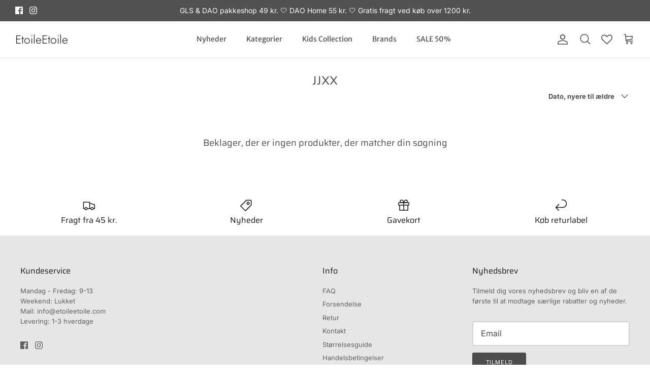

--- FILE ---
content_type: text/css
request_url: https://etoileetoile.com/cdn/shop/t/26/assets/swatches.css?v=166600881352200711601688462932
body_size: -530
content:
[data-swatch="beige"] { --swatch-background-color:#e8ded1}[data-swatch="blå"] { --swatch-background-color:#32708d}[data-swatch="brun"] { --swatch-background-color:#916b5f}[data-swatch="grå"] { --swatch-background-color:#9e9e9e}[data-swatch="grøn"] { --swatch-background-color:#466d1d}[data-swatch="gul"] { --swatch-background-color:#f9e076}[data-swatch="guld"] { --swatch-background-color:#d4af37}[data-swatch="hvid"] { --swatch-background-color:#ffffff}[data-swatch="lilla"] { --swatch-background-color:#d8b5d9}[data-swatch="lyserød"] { --swatch-background-color:#ff9cb5}[data-swatch="mønstret"] { --swatch-background-image: linear-gradient(to right, #466d1d, #466d1d 50%, #d8b5d9 50%, #d8b5d9) }[data-swatch="kobber"] { --swatch-background-color:#b87333}[data-swatch="orange"] { --swatch-background-color:#ff953f}[data-swatch="rød"] { --swatch-background-color:#cd4d4d}[data-swatch="sort"] { --swatch-background-color:#101010}[data-swatch="sølv"] { --swatch-background-color:#c0c0c0}


--- FILE ---
content_type: application/javascript; charset=utf-8
request_url: https://cs.complianz.io/cookie-solution/confs/js/14706303.js
body_size: -179
content:
_cmplc.csRC = { consApiKey: '9yc6IU2Gy1OygCSnPuzhaw1v3ahktu9b', brand: 'Complianz', publicId: '34fb83eb-8d46-4779-965b-2f80b524e57e', floatingGroup: false };
_cmplc.csEnabled = true;
_cmplc.csPurposes = [4,1,5,3];
_cmplc.cpUpd = 1768497175;
_cmplc.csFeatures = {"geolocation_setting":true,"compliance_solution_white_labeling":1,"rejection_recovery":false,"full_customization":true,"multiple_languages":true,"mobile_app_integration":false};
_cmplc.csT = null;
_cmplc.googleConsentModeV2 = true;
_cmplc.totalNumberOfProviders = 6;
